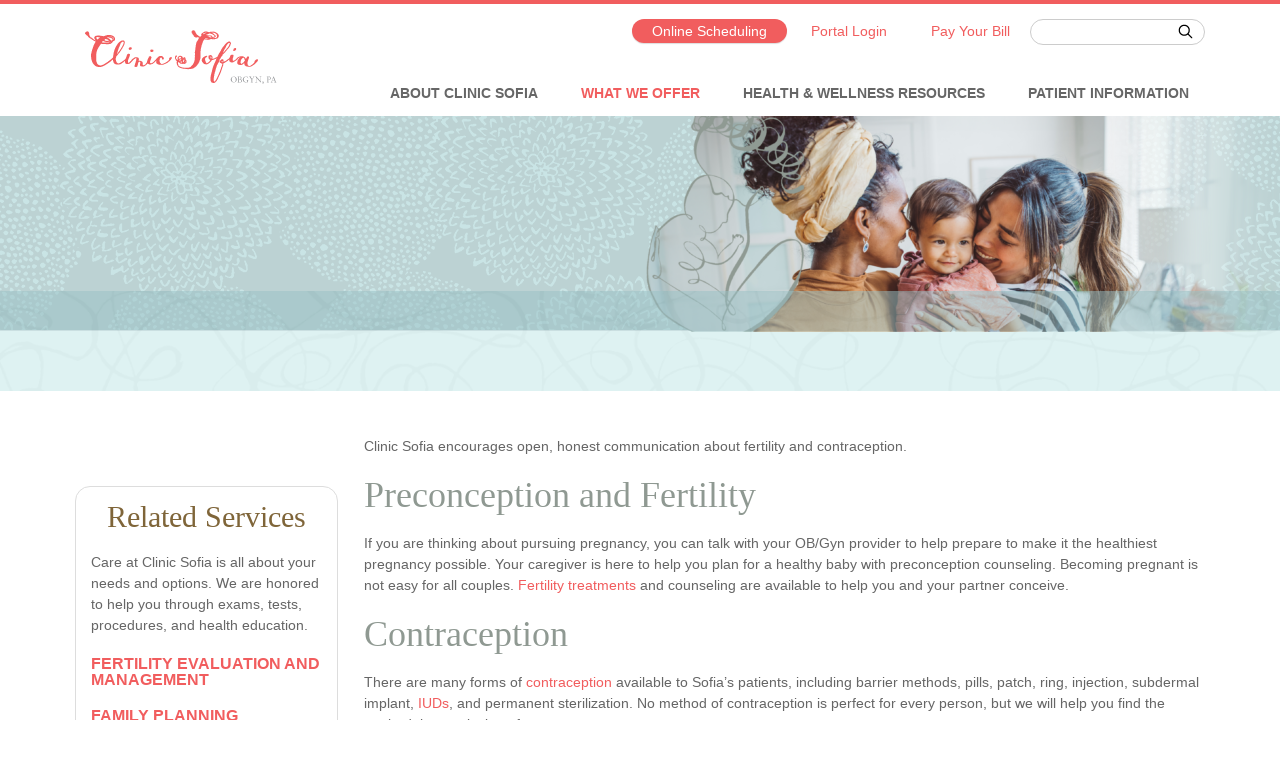

--- FILE ---
content_type: text/html; charset=UTF-8
request_url: https://www.clinicsofia.com/what-we-offer/family-planning/
body_size: 17964
content:
<!DOCTYPE html>
<html lang="en-US" prefix="og: http://ogp.me/ns#">

<head>
  <meta charset="UTF-8"><script type="text/javascript">(window.NREUM||(NREUM={})).init={ajax:{deny_list:["bam.nr-data.net"]},feature_flags:["soft_nav"]};(window.NREUM||(NREUM={})).loader_config={licenseKey:"NRJS-67601d37f926fccee4b",applicationID:"243065229",browserID:"243066614"};;/*! For license information please see nr-loader-rum-1.308.0.min.js.LICENSE.txt */
(()=>{var e,t,r={163:(e,t,r)=>{"use strict";r.d(t,{j:()=>E});var n=r(384),i=r(1741);var a=r(2555);r(860).K7.genericEvents;const s="experimental.resources",o="register",c=e=>{if(!e||"string"!=typeof e)return!1;try{document.createDocumentFragment().querySelector(e)}catch{return!1}return!0};var d=r(2614),u=r(944),l=r(8122);const f="[data-nr-mask]",g=e=>(0,l.a)(e,(()=>{const e={feature_flags:[],experimental:{allow_registered_children:!1,resources:!1},mask_selector:"*",block_selector:"[data-nr-block]",mask_input_options:{color:!1,date:!1,"datetime-local":!1,email:!1,month:!1,number:!1,range:!1,search:!1,tel:!1,text:!1,time:!1,url:!1,week:!1,textarea:!1,select:!1,password:!0}};return{ajax:{deny_list:void 0,block_internal:!0,enabled:!0,autoStart:!0},api:{get allow_registered_children(){return e.feature_flags.includes(o)||e.experimental.allow_registered_children},set allow_registered_children(t){e.experimental.allow_registered_children=t},duplicate_registered_data:!1},browser_consent_mode:{enabled:!1},distributed_tracing:{enabled:void 0,exclude_newrelic_header:void 0,cors_use_newrelic_header:void 0,cors_use_tracecontext_headers:void 0,allowed_origins:void 0},get feature_flags(){return e.feature_flags},set feature_flags(t){e.feature_flags=t},generic_events:{enabled:!0,autoStart:!0},harvest:{interval:30},jserrors:{enabled:!0,autoStart:!0},logging:{enabled:!0,autoStart:!0},metrics:{enabled:!0,autoStart:!0},obfuscate:void 0,page_action:{enabled:!0},page_view_event:{enabled:!0,autoStart:!0},page_view_timing:{enabled:!0,autoStart:!0},performance:{capture_marks:!1,capture_measures:!1,capture_detail:!0,resources:{get enabled(){return e.feature_flags.includes(s)||e.experimental.resources},set enabled(t){e.experimental.resources=t},asset_types:[],first_party_domains:[],ignore_newrelic:!0}},privacy:{cookies_enabled:!0},proxy:{assets:void 0,beacon:void 0},session:{expiresMs:d.wk,inactiveMs:d.BB},session_replay:{autoStart:!0,enabled:!1,preload:!1,sampling_rate:10,error_sampling_rate:100,collect_fonts:!1,inline_images:!1,fix_stylesheets:!0,mask_all_inputs:!0,get mask_text_selector(){return e.mask_selector},set mask_text_selector(t){c(t)?e.mask_selector="".concat(t,",").concat(f):""===t||null===t?e.mask_selector=f:(0,u.R)(5,t)},get block_class(){return"nr-block"},get ignore_class(){return"nr-ignore"},get mask_text_class(){return"nr-mask"},get block_selector(){return e.block_selector},set block_selector(t){c(t)?e.block_selector+=",".concat(t):""!==t&&(0,u.R)(6,t)},get mask_input_options(){return e.mask_input_options},set mask_input_options(t){t&&"object"==typeof t?e.mask_input_options={...t,password:!0}:(0,u.R)(7,t)}},session_trace:{enabled:!0,autoStart:!0},soft_navigations:{enabled:!0,autoStart:!0},spa:{enabled:!0,autoStart:!0},ssl:void 0,user_actions:{enabled:!0,elementAttributes:["id","className","tagName","type"]}}})());var p=r(6154),m=r(9324);let h=0;const v={buildEnv:m.F3,distMethod:m.Xs,version:m.xv,originTime:p.WN},b={consented:!1},y={appMetadata:{},get consented(){return this.session?.state?.consent||b.consented},set consented(e){b.consented=e},customTransaction:void 0,denyList:void 0,disabled:!1,harvester:void 0,isolatedBacklog:!1,isRecording:!1,loaderType:void 0,maxBytes:3e4,obfuscator:void 0,onerror:void 0,ptid:void 0,releaseIds:{},session:void 0,timeKeeper:void 0,registeredEntities:[],jsAttributesMetadata:{bytes:0},get harvestCount(){return++h}},_=e=>{const t=(0,l.a)(e,y),r=Object.keys(v).reduce((e,t)=>(e[t]={value:v[t],writable:!1,configurable:!0,enumerable:!0},e),{});return Object.defineProperties(t,r)};var w=r(5701);const x=e=>{const t=e.startsWith("http");e+="/",r.p=t?e:"https://"+e};var R=r(7836),k=r(3241);const A={accountID:void 0,trustKey:void 0,agentID:void 0,licenseKey:void 0,applicationID:void 0,xpid:void 0},S=e=>(0,l.a)(e,A),T=new Set;function E(e,t={},r,s){let{init:o,info:c,loader_config:d,runtime:u={},exposed:l=!0}=t;if(!c){const e=(0,n.pV)();o=e.init,c=e.info,d=e.loader_config}e.init=g(o||{}),e.loader_config=S(d||{}),c.jsAttributes??={},p.bv&&(c.jsAttributes.isWorker=!0),e.info=(0,a.D)(c);const f=e.init,m=[c.beacon,c.errorBeacon];T.has(e.agentIdentifier)||(f.proxy.assets&&(x(f.proxy.assets),m.push(f.proxy.assets)),f.proxy.beacon&&m.push(f.proxy.beacon),e.beacons=[...m],function(e){const t=(0,n.pV)();Object.getOwnPropertyNames(i.W.prototype).forEach(r=>{const n=i.W.prototype[r];if("function"!=typeof n||"constructor"===n)return;let a=t[r];e[r]&&!1!==e.exposed&&"micro-agent"!==e.runtime?.loaderType&&(t[r]=(...t)=>{const n=e[r](...t);return a?a(...t):n})})}(e),(0,n.US)("activatedFeatures",w.B)),u.denyList=[...f.ajax.deny_list||[],...f.ajax.block_internal?m:[]],u.ptid=e.agentIdentifier,u.loaderType=r,e.runtime=_(u),T.has(e.agentIdentifier)||(e.ee=R.ee.get(e.agentIdentifier),e.exposed=l,(0,k.W)({agentIdentifier:e.agentIdentifier,drained:!!w.B?.[e.agentIdentifier],type:"lifecycle",name:"initialize",feature:void 0,data:e.config})),T.add(e.agentIdentifier)}},384:(e,t,r)=>{"use strict";r.d(t,{NT:()=>s,US:()=>u,Zm:()=>o,bQ:()=>d,dV:()=>c,pV:()=>l});var n=r(6154),i=r(1863),a=r(1910);const s={beacon:"bam.nr-data.net",errorBeacon:"bam.nr-data.net"};function o(){return n.gm.NREUM||(n.gm.NREUM={}),void 0===n.gm.newrelic&&(n.gm.newrelic=n.gm.NREUM),n.gm.NREUM}function c(){let e=o();return e.o||(e.o={ST:n.gm.setTimeout,SI:n.gm.setImmediate||n.gm.setInterval,CT:n.gm.clearTimeout,XHR:n.gm.XMLHttpRequest,REQ:n.gm.Request,EV:n.gm.Event,PR:n.gm.Promise,MO:n.gm.MutationObserver,FETCH:n.gm.fetch,WS:n.gm.WebSocket},(0,a.i)(...Object.values(e.o))),e}function d(e,t){let r=o();r.initializedAgents??={},t.initializedAt={ms:(0,i.t)(),date:new Date},r.initializedAgents[e]=t}function u(e,t){o()[e]=t}function l(){return function(){let e=o();const t=e.info||{};e.info={beacon:s.beacon,errorBeacon:s.errorBeacon,...t}}(),function(){let e=o();const t=e.init||{};e.init={...t}}(),c(),function(){let e=o();const t=e.loader_config||{};e.loader_config={...t}}(),o()}},782:(e,t,r)=>{"use strict";r.d(t,{T:()=>n});const n=r(860).K7.pageViewTiming},860:(e,t,r)=>{"use strict";r.d(t,{$J:()=>u,K7:()=>c,P3:()=>d,XX:()=>i,Yy:()=>o,df:()=>a,qY:()=>n,v4:()=>s});const n="events",i="jserrors",a="browser/blobs",s="rum",o="browser/logs",c={ajax:"ajax",genericEvents:"generic_events",jserrors:i,logging:"logging",metrics:"metrics",pageAction:"page_action",pageViewEvent:"page_view_event",pageViewTiming:"page_view_timing",sessionReplay:"session_replay",sessionTrace:"session_trace",softNav:"soft_navigations",spa:"spa"},d={[c.pageViewEvent]:1,[c.pageViewTiming]:2,[c.metrics]:3,[c.jserrors]:4,[c.spa]:5,[c.ajax]:6,[c.sessionTrace]:7,[c.softNav]:8,[c.sessionReplay]:9,[c.logging]:10,[c.genericEvents]:11},u={[c.pageViewEvent]:s,[c.pageViewTiming]:n,[c.ajax]:n,[c.spa]:n,[c.softNav]:n,[c.metrics]:i,[c.jserrors]:i,[c.sessionTrace]:a,[c.sessionReplay]:a,[c.logging]:o,[c.genericEvents]:"ins"}},944:(e,t,r)=>{"use strict";r.d(t,{R:()=>i});var n=r(3241);function i(e,t){"function"==typeof console.debug&&(console.debug("New Relic Warning: https://github.com/newrelic/newrelic-browser-agent/blob/main/docs/warning-codes.md#".concat(e),t),(0,n.W)({agentIdentifier:null,drained:null,type:"data",name:"warn",feature:"warn",data:{code:e,secondary:t}}))}},1687:(e,t,r)=>{"use strict";r.d(t,{Ak:()=>d,Ze:()=>f,x3:()=>u});var n=r(3241),i=r(7836),a=r(3606),s=r(860),o=r(2646);const c={};function d(e,t){const r={staged:!1,priority:s.P3[t]||0};l(e),c[e].get(t)||c[e].set(t,r)}function u(e,t){e&&c[e]&&(c[e].get(t)&&c[e].delete(t),p(e,t,!1),c[e].size&&g(e))}function l(e){if(!e)throw new Error("agentIdentifier required");c[e]||(c[e]=new Map)}function f(e="",t="feature",r=!1){if(l(e),!e||!c[e].get(t)||r)return p(e,t);c[e].get(t).staged=!0,g(e)}function g(e){const t=Array.from(c[e]);t.every(([e,t])=>t.staged)&&(t.sort((e,t)=>e[1].priority-t[1].priority),t.forEach(([t])=>{c[e].delete(t),p(e,t)}))}function p(e,t,r=!0){const s=e?i.ee.get(e):i.ee,c=a.i.handlers;if(!s.aborted&&s.backlog&&c){if((0,n.W)({agentIdentifier:e,type:"lifecycle",name:"drain",feature:t}),r){const e=s.backlog[t],r=c[t];if(r){for(let t=0;e&&t<e.length;++t)m(e[t],r);Object.entries(r).forEach(([e,t])=>{Object.values(t||{}).forEach(t=>{t[0]?.on&&t[0]?.context()instanceof o.y&&t[0].on(e,t[1])})})}}s.isolatedBacklog||delete c[t],s.backlog[t]=null,s.emit("drain-"+t,[])}}function m(e,t){var r=e[1];Object.values(t[r]||{}).forEach(t=>{var r=e[0];if(t[0]===r){var n=t[1],i=e[3],a=e[2];n.apply(i,a)}})}},1738:(e,t,r)=>{"use strict";r.d(t,{U:()=>g,Y:()=>f});var n=r(3241),i=r(9908),a=r(1863),s=r(944),o=r(5701),c=r(3969),d=r(8362),u=r(860),l=r(4261);function f(e,t,r,a){const f=a||r;!f||f[e]&&f[e]!==d.d.prototype[e]||(f[e]=function(){(0,i.p)(c.xV,["API/"+e+"/called"],void 0,u.K7.metrics,r.ee),(0,n.W)({agentIdentifier:r.agentIdentifier,drained:!!o.B?.[r.agentIdentifier],type:"data",name:"api",feature:l.Pl+e,data:{}});try{return t.apply(this,arguments)}catch(e){(0,s.R)(23,e)}})}function g(e,t,r,n,s){const o=e.info;null===r?delete o.jsAttributes[t]:o.jsAttributes[t]=r,(s||null===r)&&(0,i.p)(l.Pl+n,[(0,a.t)(),t,r],void 0,"session",e.ee)}},1741:(e,t,r)=>{"use strict";r.d(t,{W:()=>a});var n=r(944),i=r(4261);class a{#e(e,...t){if(this[e]!==a.prototype[e])return this[e](...t);(0,n.R)(35,e)}addPageAction(e,t){return this.#e(i.hG,e,t)}register(e){return this.#e(i.eY,e)}recordCustomEvent(e,t){return this.#e(i.fF,e,t)}setPageViewName(e,t){return this.#e(i.Fw,e,t)}setCustomAttribute(e,t,r){return this.#e(i.cD,e,t,r)}noticeError(e,t){return this.#e(i.o5,e,t)}setUserId(e,t=!1){return this.#e(i.Dl,e,t)}setApplicationVersion(e){return this.#e(i.nb,e)}setErrorHandler(e){return this.#e(i.bt,e)}addRelease(e,t){return this.#e(i.k6,e,t)}log(e,t){return this.#e(i.$9,e,t)}start(){return this.#e(i.d3)}finished(e){return this.#e(i.BL,e)}recordReplay(){return this.#e(i.CH)}pauseReplay(){return this.#e(i.Tb)}addToTrace(e){return this.#e(i.U2,e)}setCurrentRouteName(e){return this.#e(i.PA,e)}interaction(e){return this.#e(i.dT,e)}wrapLogger(e,t,r){return this.#e(i.Wb,e,t,r)}measure(e,t){return this.#e(i.V1,e,t)}consent(e){return this.#e(i.Pv,e)}}},1863:(e,t,r)=>{"use strict";function n(){return Math.floor(performance.now())}r.d(t,{t:()=>n})},1910:(e,t,r)=>{"use strict";r.d(t,{i:()=>a});var n=r(944);const i=new Map;function a(...e){return e.every(e=>{if(i.has(e))return i.get(e);const t="function"==typeof e?e.toString():"",r=t.includes("[native code]"),a=t.includes("nrWrapper");return r||a||(0,n.R)(64,e?.name||t),i.set(e,r),r})}},2555:(e,t,r)=>{"use strict";r.d(t,{D:()=>o,f:()=>s});var n=r(384),i=r(8122);const a={beacon:n.NT.beacon,errorBeacon:n.NT.errorBeacon,licenseKey:void 0,applicationID:void 0,sa:void 0,queueTime:void 0,applicationTime:void 0,ttGuid:void 0,user:void 0,account:void 0,product:void 0,extra:void 0,jsAttributes:{},userAttributes:void 0,atts:void 0,transactionName:void 0,tNamePlain:void 0};function s(e){try{return!!e.licenseKey&&!!e.errorBeacon&&!!e.applicationID}catch(e){return!1}}const o=e=>(0,i.a)(e,a)},2614:(e,t,r)=>{"use strict";r.d(t,{BB:()=>s,H3:()=>n,g:()=>d,iL:()=>c,tS:()=>o,uh:()=>i,wk:()=>a});const n="NRBA",i="SESSION",a=144e5,s=18e5,o={STARTED:"session-started",PAUSE:"session-pause",RESET:"session-reset",RESUME:"session-resume",UPDATE:"session-update"},c={SAME_TAB:"same-tab",CROSS_TAB:"cross-tab"},d={OFF:0,FULL:1,ERROR:2}},2646:(e,t,r)=>{"use strict";r.d(t,{y:()=>n});class n{constructor(e){this.contextId=e}}},2843:(e,t,r)=>{"use strict";r.d(t,{G:()=>a,u:()=>i});var n=r(3878);function i(e,t=!1,r,i){(0,n.DD)("visibilitychange",function(){if(t)return void("hidden"===document.visibilityState&&e());e(document.visibilityState)},r,i)}function a(e,t,r){(0,n.sp)("pagehide",e,t,r)}},3241:(e,t,r)=>{"use strict";r.d(t,{W:()=>a});var n=r(6154);const i="newrelic";function a(e={}){try{n.gm.dispatchEvent(new CustomEvent(i,{detail:e}))}catch(e){}}},3606:(e,t,r)=>{"use strict";r.d(t,{i:()=>a});var n=r(9908);a.on=s;var i=a.handlers={};function a(e,t,r,a){s(a||n.d,i,e,t,r)}function s(e,t,r,i,a){a||(a="feature"),e||(e=n.d);var s=t[a]=t[a]||{};(s[r]=s[r]||[]).push([e,i])}},3878:(e,t,r)=>{"use strict";function n(e,t){return{capture:e,passive:!1,signal:t}}function i(e,t,r=!1,i){window.addEventListener(e,t,n(r,i))}function a(e,t,r=!1,i){document.addEventListener(e,t,n(r,i))}r.d(t,{DD:()=>a,jT:()=>n,sp:()=>i})},3969:(e,t,r)=>{"use strict";r.d(t,{TZ:()=>n,XG:()=>o,rs:()=>i,xV:()=>s,z_:()=>a});const n=r(860).K7.metrics,i="sm",a="cm",s="storeSupportabilityMetrics",o="storeEventMetrics"},4234:(e,t,r)=>{"use strict";r.d(t,{W:()=>a});var n=r(7836),i=r(1687);class a{constructor(e,t){this.agentIdentifier=e,this.ee=n.ee.get(e),this.featureName=t,this.blocked=!1}deregisterDrain(){(0,i.x3)(this.agentIdentifier,this.featureName)}}},4261:(e,t,r)=>{"use strict";r.d(t,{$9:()=>d,BL:()=>o,CH:()=>g,Dl:()=>_,Fw:()=>y,PA:()=>h,Pl:()=>n,Pv:()=>k,Tb:()=>l,U2:()=>a,V1:()=>R,Wb:()=>x,bt:()=>b,cD:()=>v,d3:()=>w,dT:()=>c,eY:()=>p,fF:()=>f,hG:()=>i,k6:()=>s,nb:()=>m,o5:()=>u});const n="api-",i="addPageAction",a="addToTrace",s="addRelease",o="finished",c="interaction",d="log",u="noticeError",l="pauseReplay",f="recordCustomEvent",g="recordReplay",p="register",m="setApplicationVersion",h="setCurrentRouteName",v="setCustomAttribute",b="setErrorHandler",y="setPageViewName",_="setUserId",w="start",x="wrapLogger",R="measure",k="consent"},5289:(e,t,r)=>{"use strict";r.d(t,{GG:()=>s,Qr:()=>c,sB:()=>o});var n=r(3878),i=r(6389);function a(){return"undefined"==typeof document||"complete"===document.readyState}function s(e,t){if(a())return e();const r=(0,i.J)(e),s=setInterval(()=>{a()&&(clearInterval(s),r())},500);(0,n.sp)("load",r,t)}function o(e){if(a())return e();(0,n.DD)("DOMContentLoaded",e)}function c(e){if(a())return e();(0,n.sp)("popstate",e)}},5607:(e,t,r)=>{"use strict";r.d(t,{W:()=>n});const n=(0,r(9566).bz)()},5701:(e,t,r)=>{"use strict";r.d(t,{B:()=>a,t:()=>s});var n=r(3241);const i=new Set,a={};function s(e,t){const r=t.agentIdentifier;a[r]??={},e&&"object"==typeof e&&(i.has(r)||(t.ee.emit("rumresp",[e]),a[r]=e,i.add(r),(0,n.W)({agentIdentifier:r,loaded:!0,drained:!0,type:"lifecycle",name:"load",feature:void 0,data:e})))}},6154:(e,t,r)=>{"use strict";r.d(t,{OF:()=>c,RI:()=>i,WN:()=>u,bv:()=>a,eN:()=>l,gm:()=>s,mw:()=>o,sb:()=>d});var n=r(1863);const i="undefined"!=typeof window&&!!window.document,a="undefined"!=typeof WorkerGlobalScope&&("undefined"!=typeof self&&self instanceof WorkerGlobalScope&&self.navigator instanceof WorkerNavigator||"undefined"!=typeof globalThis&&globalThis instanceof WorkerGlobalScope&&globalThis.navigator instanceof WorkerNavigator),s=i?window:"undefined"!=typeof WorkerGlobalScope&&("undefined"!=typeof self&&self instanceof WorkerGlobalScope&&self||"undefined"!=typeof globalThis&&globalThis instanceof WorkerGlobalScope&&globalThis),o=Boolean("hidden"===s?.document?.visibilityState),c=/iPad|iPhone|iPod/.test(s.navigator?.userAgent),d=c&&"undefined"==typeof SharedWorker,u=((()=>{const e=s.navigator?.userAgent?.match(/Firefox[/\s](\d+\.\d+)/);Array.isArray(e)&&e.length>=2&&e[1]})(),Date.now()-(0,n.t)()),l=()=>"undefined"!=typeof PerformanceNavigationTiming&&s?.performance?.getEntriesByType("navigation")?.[0]?.responseStart},6389:(e,t,r)=>{"use strict";function n(e,t=500,r={}){const n=r?.leading||!1;let i;return(...r)=>{n&&void 0===i&&(e.apply(this,r),i=setTimeout(()=>{i=clearTimeout(i)},t)),n||(clearTimeout(i),i=setTimeout(()=>{e.apply(this,r)},t))}}function i(e){let t=!1;return(...r)=>{t||(t=!0,e.apply(this,r))}}r.d(t,{J:()=>i,s:()=>n})},6630:(e,t,r)=>{"use strict";r.d(t,{T:()=>n});const n=r(860).K7.pageViewEvent},7699:(e,t,r)=>{"use strict";r.d(t,{It:()=>a,KC:()=>o,No:()=>i,qh:()=>s});var n=r(860);const i=16e3,a=1e6,s="SESSION_ERROR",o={[n.K7.logging]:!0,[n.K7.genericEvents]:!1,[n.K7.jserrors]:!1,[n.K7.ajax]:!1}},7836:(e,t,r)=>{"use strict";r.d(t,{P:()=>o,ee:()=>c});var n=r(384),i=r(8990),a=r(2646),s=r(5607);const o="nr@context:".concat(s.W),c=function e(t,r){var n={},s={},u={},l=!1;try{l=16===r.length&&d.initializedAgents?.[r]?.runtime.isolatedBacklog}catch(e){}var f={on:p,addEventListener:p,removeEventListener:function(e,t){var r=n[e];if(!r)return;for(var i=0;i<r.length;i++)r[i]===t&&r.splice(i,1)},emit:function(e,r,n,i,a){!1!==a&&(a=!0);if(c.aborted&&!i)return;t&&a&&t.emit(e,r,n);var o=g(n);m(e).forEach(e=>{e.apply(o,r)});var d=v()[s[e]];d&&d.push([f,e,r,o]);return o},get:h,listeners:m,context:g,buffer:function(e,t){const r=v();if(t=t||"feature",f.aborted)return;Object.entries(e||{}).forEach(([e,n])=>{s[n]=t,t in r||(r[t]=[])})},abort:function(){f._aborted=!0,Object.keys(f.backlog).forEach(e=>{delete f.backlog[e]})},isBuffering:function(e){return!!v()[s[e]]},debugId:r,backlog:l?{}:t&&"object"==typeof t.backlog?t.backlog:{},isolatedBacklog:l};return Object.defineProperty(f,"aborted",{get:()=>{let e=f._aborted||!1;return e||(t&&(e=t.aborted),e)}}),f;function g(e){return e&&e instanceof a.y?e:e?(0,i.I)(e,o,()=>new a.y(o)):new a.y(o)}function p(e,t){n[e]=m(e).concat(t)}function m(e){return n[e]||[]}function h(t){return u[t]=u[t]||e(f,t)}function v(){return f.backlog}}(void 0,"globalEE"),d=(0,n.Zm)();d.ee||(d.ee=c)},8122:(e,t,r)=>{"use strict";r.d(t,{a:()=>i});var n=r(944);function i(e,t){try{if(!e||"object"!=typeof e)return(0,n.R)(3);if(!t||"object"!=typeof t)return(0,n.R)(4);const r=Object.create(Object.getPrototypeOf(t),Object.getOwnPropertyDescriptors(t)),a=0===Object.keys(r).length?e:r;for(let s in a)if(void 0!==e[s])try{if(null===e[s]){r[s]=null;continue}Array.isArray(e[s])&&Array.isArray(t[s])?r[s]=Array.from(new Set([...e[s],...t[s]])):"object"==typeof e[s]&&"object"==typeof t[s]?r[s]=i(e[s],t[s]):r[s]=e[s]}catch(e){r[s]||(0,n.R)(1,e)}return r}catch(e){(0,n.R)(2,e)}}},8362:(e,t,r)=>{"use strict";r.d(t,{d:()=>a});var n=r(9566),i=r(1741);class a extends i.W{agentIdentifier=(0,n.LA)(16)}},8374:(e,t,r)=>{r.nc=(()=>{try{return document?.currentScript?.nonce}catch(e){}return""})()},8990:(e,t,r)=>{"use strict";r.d(t,{I:()=>i});var n=Object.prototype.hasOwnProperty;function i(e,t,r){if(n.call(e,t))return e[t];var i=r();if(Object.defineProperty&&Object.keys)try{return Object.defineProperty(e,t,{value:i,writable:!0,enumerable:!1}),i}catch(e){}return e[t]=i,i}},9324:(e,t,r)=>{"use strict";r.d(t,{F3:()=>i,Xs:()=>a,xv:()=>n});const n="1.308.0",i="PROD",a="CDN"},9566:(e,t,r)=>{"use strict";r.d(t,{LA:()=>o,bz:()=>s});var n=r(6154);const i="xxxxxxxx-xxxx-4xxx-yxxx-xxxxxxxxxxxx";function a(e,t){return e?15&e[t]:16*Math.random()|0}function s(){const e=n.gm?.crypto||n.gm?.msCrypto;let t,r=0;return e&&e.getRandomValues&&(t=e.getRandomValues(new Uint8Array(30))),i.split("").map(e=>"x"===e?a(t,r++).toString(16):"y"===e?(3&a()|8).toString(16):e).join("")}function o(e){const t=n.gm?.crypto||n.gm?.msCrypto;let r,i=0;t&&t.getRandomValues&&(r=t.getRandomValues(new Uint8Array(e)));const s=[];for(var o=0;o<e;o++)s.push(a(r,i++).toString(16));return s.join("")}},9908:(e,t,r)=>{"use strict";r.d(t,{d:()=>n,p:()=>i});var n=r(7836).ee.get("handle");function i(e,t,r,i,a){a?(a.buffer([e],i),a.emit(e,t,r)):(n.buffer([e],i),n.emit(e,t,r))}}},n={};function i(e){var t=n[e];if(void 0!==t)return t.exports;var a=n[e]={exports:{}};return r[e](a,a.exports,i),a.exports}i.m=r,i.d=(e,t)=>{for(var r in t)i.o(t,r)&&!i.o(e,r)&&Object.defineProperty(e,r,{enumerable:!0,get:t[r]})},i.f={},i.e=e=>Promise.all(Object.keys(i.f).reduce((t,r)=>(i.f[r](e,t),t),[])),i.u=e=>"nr-rum-1.308.0.min.js",i.o=(e,t)=>Object.prototype.hasOwnProperty.call(e,t),e={},t="NRBA-1.308.0.PROD:",i.l=(r,n,a,s)=>{if(e[r])e[r].push(n);else{var o,c;if(void 0!==a)for(var d=document.getElementsByTagName("script"),u=0;u<d.length;u++){var l=d[u];if(l.getAttribute("src")==r||l.getAttribute("data-webpack")==t+a){o=l;break}}if(!o){c=!0;var f={296:"sha512-+MIMDsOcckGXa1EdWHqFNv7P+JUkd5kQwCBr3KE6uCvnsBNUrdSt4a/3/L4j4TxtnaMNjHpza2/erNQbpacJQA=="};(o=document.createElement("script")).charset="utf-8",i.nc&&o.setAttribute("nonce",i.nc),o.setAttribute("data-webpack",t+a),o.src=r,0!==o.src.indexOf(window.location.origin+"/")&&(o.crossOrigin="anonymous"),f[s]&&(o.integrity=f[s])}e[r]=[n];var g=(t,n)=>{o.onerror=o.onload=null,clearTimeout(p);var i=e[r];if(delete e[r],o.parentNode&&o.parentNode.removeChild(o),i&&i.forEach(e=>e(n)),t)return t(n)},p=setTimeout(g.bind(null,void 0,{type:"timeout",target:o}),12e4);o.onerror=g.bind(null,o.onerror),o.onload=g.bind(null,o.onload),c&&document.head.appendChild(o)}},i.r=e=>{"undefined"!=typeof Symbol&&Symbol.toStringTag&&Object.defineProperty(e,Symbol.toStringTag,{value:"Module"}),Object.defineProperty(e,"__esModule",{value:!0})},i.p="https://js-agent.newrelic.com/",(()=>{var e={374:0,840:0};i.f.j=(t,r)=>{var n=i.o(e,t)?e[t]:void 0;if(0!==n)if(n)r.push(n[2]);else{var a=new Promise((r,i)=>n=e[t]=[r,i]);r.push(n[2]=a);var s=i.p+i.u(t),o=new Error;i.l(s,r=>{if(i.o(e,t)&&(0!==(n=e[t])&&(e[t]=void 0),n)){var a=r&&("load"===r.type?"missing":r.type),s=r&&r.target&&r.target.src;o.message="Loading chunk "+t+" failed: ("+a+": "+s+")",o.name="ChunkLoadError",o.type=a,o.request=s,n[1](o)}},"chunk-"+t,t)}};var t=(t,r)=>{var n,a,[s,o,c]=r,d=0;if(s.some(t=>0!==e[t])){for(n in o)i.o(o,n)&&(i.m[n]=o[n]);if(c)c(i)}for(t&&t(r);d<s.length;d++)a=s[d],i.o(e,a)&&e[a]&&e[a][0](),e[a]=0},r=self["webpackChunk:NRBA-1.308.0.PROD"]=self["webpackChunk:NRBA-1.308.0.PROD"]||[];r.forEach(t.bind(null,0)),r.push=t.bind(null,r.push.bind(r))})(),(()=>{"use strict";i(8374);var e=i(8362),t=i(860);const r=Object.values(t.K7);var n=i(163);var a=i(9908),s=i(1863),o=i(4261),c=i(1738);var d=i(1687),u=i(4234),l=i(5289),f=i(6154),g=i(944),p=i(384);const m=e=>f.RI&&!0===e?.privacy.cookies_enabled;function h(e){return!!(0,p.dV)().o.MO&&m(e)&&!0===e?.session_trace.enabled}var v=i(6389),b=i(7699);class y extends u.W{constructor(e,t){super(e.agentIdentifier,t),this.agentRef=e,this.abortHandler=void 0,this.featAggregate=void 0,this.loadedSuccessfully=void 0,this.onAggregateImported=new Promise(e=>{this.loadedSuccessfully=e}),this.deferred=Promise.resolve(),!1===e.init[this.featureName].autoStart?this.deferred=new Promise((t,r)=>{this.ee.on("manual-start-all",(0,v.J)(()=>{(0,d.Ak)(e.agentIdentifier,this.featureName),t()}))}):(0,d.Ak)(e.agentIdentifier,t)}importAggregator(e,t,r={}){if(this.featAggregate)return;const n=async()=>{let n;await this.deferred;try{if(m(e.init)){const{setupAgentSession:t}=await i.e(296).then(i.bind(i,3305));n=t(e)}}catch(e){(0,g.R)(20,e),this.ee.emit("internal-error",[e]),(0,a.p)(b.qh,[e],void 0,this.featureName,this.ee)}try{if(!this.#t(this.featureName,n,e.init))return(0,d.Ze)(this.agentIdentifier,this.featureName),void this.loadedSuccessfully(!1);const{Aggregate:i}=await t();this.featAggregate=new i(e,r),e.runtime.harvester.initializedAggregates.push(this.featAggregate),this.loadedSuccessfully(!0)}catch(e){(0,g.R)(34,e),this.abortHandler?.(),(0,d.Ze)(this.agentIdentifier,this.featureName,!0),this.loadedSuccessfully(!1),this.ee&&this.ee.abort()}};f.RI?(0,l.GG)(()=>n(),!0):n()}#t(e,r,n){if(this.blocked)return!1;switch(e){case t.K7.sessionReplay:return h(n)&&!!r;case t.K7.sessionTrace:return!!r;default:return!0}}}var _=i(6630),w=i(2614),x=i(3241);class R extends y{static featureName=_.T;constructor(e){var t;super(e,_.T),this.setupInspectionEvents(e.agentIdentifier),t=e,(0,c.Y)(o.Fw,function(e,r){"string"==typeof e&&("/"!==e.charAt(0)&&(e="/"+e),t.runtime.customTransaction=(r||"http://custom.transaction")+e,(0,a.p)(o.Pl+o.Fw,[(0,s.t)()],void 0,void 0,t.ee))},t),this.importAggregator(e,()=>i.e(296).then(i.bind(i,3943)))}setupInspectionEvents(e){const t=(t,r)=>{t&&(0,x.W)({agentIdentifier:e,timeStamp:t.timeStamp,loaded:"complete"===t.target.readyState,type:"window",name:r,data:t.target.location+""})};(0,l.sB)(e=>{t(e,"DOMContentLoaded")}),(0,l.GG)(e=>{t(e,"load")}),(0,l.Qr)(e=>{t(e,"navigate")}),this.ee.on(w.tS.UPDATE,(t,r)=>{(0,x.W)({agentIdentifier:e,type:"lifecycle",name:"session",data:r})})}}class k extends e.d{constructor(e){var t;(super(),f.gm)?(this.features={},(0,p.bQ)(this.agentIdentifier,this),this.desiredFeatures=new Set(e.features||[]),this.desiredFeatures.add(R),(0,n.j)(this,e,e.loaderType||"agent"),t=this,(0,c.Y)(o.cD,function(e,r,n=!1){if("string"==typeof e){if(["string","number","boolean"].includes(typeof r)||null===r)return(0,c.U)(t,e,r,o.cD,n);(0,g.R)(40,typeof r)}else(0,g.R)(39,typeof e)},t),function(e){(0,c.Y)(o.Dl,function(t,r=!1){if("string"!=typeof t&&null!==t)return void(0,g.R)(41,typeof t);const n=e.info.jsAttributes["enduser.id"];r&&null!=n&&n!==t?(0,a.p)(o.Pl+"setUserIdAndResetSession",[t],void 0,"session",e.ee):(0,c.U)(e,"enduser.id",t,o.Dl,!0)},e)}(this),function(e){(0,c.Y)(o.nb,function(t){if("string"==typeof t||null===t)return(0,c.U)(e,"application.version",t,o.nb,!1);(0,g.R)(42,typeof t)},e)}(this),function(e){(0,c.Y)(o.d3,function(){e.ee.emit("manual-start-all")},e)}(this),function(e){(0,c.Y)(o.Pv,function(t=!0){if("boolean"==typeof t){if((0,a.p)(o.Pl+o.Pv,[t],void 0,"session",e.ee),e.runtime.consented=t,t){const t=e.features.page_view_event;t.onAggregateImported.then(e=>{const r=t.featAggregate;e&&!r.sentRum&&r.sendRum()})}}else(0,g.R)(65,typeof t)},e)}(this),this.run()):(0,g.R)(21)}get config(){return{info:this.info,init:this.init,loader_config:this.loader_config,runtime:this.runtime}}get api(){return this}run(){try{const e=function(e){const t={};return r.forEach(r=>{t[r]=!!e[r]?.enabled}),t}(this.init),n=[...this.desiredFeatures];n.sort((e,r)=>t.P3[e.featureName]-t.P3[r.featureName]),n.forEach(r=>{if(!e[r.featureName]&&r.featureName!==t.K7.pageViewEvent)return;if(r.featureName===t.K7.spa)return void(0,g.R)(67);const n=function(e){switch(e){case t.K7.ajax:return[t.K7.jserrors];case t.K7.sessionTrace:return[t.K7.ajax,t.K7.pageViewEvent];case t.K7.sessionReplay:return[t.K7.sessionTrace];case t.K7.pageViewTiming:return[t.K7.pageViewEvent];default:return[]}}(r.featureName).filter(e=>!(e in this.features));n.length>0&&(0,g.R)(36,{targetFeature:r.featureName,missingDependencies:n}),this.features[r.featureName]=new r(this)})}catch(e){(0,g.R)(22,e);for(const e in this.features)this.features[e].abortHandler?.();const t=(0,p.Zm)();delete t.initializedAgents[this.agentIdentifier]?.features,delete this.sharedAggregator;return t.ee.get(this.agentIdentifier).abort(),!1}}}var A=i(2843),S=i(782);class T extends y{static featureName=S.T;constructor(e){super(e,S.T),f.RI&&((0,A.u)(()=>(0,a.p)("docHidden",[(0,s.t)()],void 0,S.T,this.ee),!0),(0,A.G)(()=>(0,a.p)("winPagehide",[(0,s.t)()],void 0,S.T,this.ee)),this.importAggregator(e,()=>i.e(296).then(i.bind(i,2117))))}}var E=i(3969);class I extends y{static featureName=E.TZ;constructor(e){super(e,E.TZ),f.RI&&document.addEventListener("securitypolicyviolation",e=>{(0,a.p)(E.xV,["Generic/CSPViolation/Detected"],void 0,this.featureName,this.ee)}),this.importAggregator(e,()=>i.e(296).then(i.bind(i,9623)))}}new k({features:[R,T,I],loaderType:"lite"})})()})();</script>
  <meta name="viewport" content="width=device-width">
  <title>Clinic Sofia OBGYN - Person-centered Care | Voted Best OBGYN | Top Doctors | Edina and Maple Grove</title>
  <link rel="profile" href="http://gmpg.org/xfn/11">
  <link rel="pingback" href="https://www.clinicsofia.com/xmlrpc.php">
  
<!-- This site is optimized with the Yoast SEO plugin v4.2.1 - https://yoast.com/wordpress/plugins/seo/ -->
<meta name="description" content="Clinic Sofia encourages open, honest communication about fertility and contraception. Preconception and Fertility If you are thinking about pursuing pregna"/>
<meta name="robots" content="noodp"/>
<link rel="canonical" href="https://www.clinicsofia.com/what-we-offer/family-planning/" />
<meta property="og:locale" content="en_US" />
<meta property="og:type" content="article" />
<meta property="og:title" content="Clinic Sofia OBGYN - Person-centered Care | Voted Best OBGYN | Top Doctors | Edina and Maple Grove" />
<meta property="og:description" content="Clinic Sofia encourages open, honest communication about fertility and contraception. Preconception and Fertility If you are thinking about pursuing pregna" />
<meta property="og:url" content="https://www.clinicsofia.com/what-we-offer/family-planning/" />
<meta property="og:site_name" content="Clinic Sofia OBGYN - Comprehensive Reproductive Healthcare" />
<meta property="article:publisher" content="https://www.facebook.com/clinicsofia" />
<meta name="twitter:card" content="summary" />
<meta name="twitter:description" content="Clinic Sofia encourages open, honest communication about fertility and contraception. Preconception and Fertility If you are thinking about pursuing pregna" />
<meta name="twitter:title" content="Clinic Sofia OBGYN - Person-centered Care | Voted Best OBGYN | Top Doctors | Edina and Maple Grove" />
<!-- / Yoast SEO plugin. -->

<link rel='dns-prefetch' href='//www.clinicsofia.com' />
<link rel='dns-prefetch' href='//s.w.org' />
		<script type="text/javascript">
			window._wpemojiSettings = {"baseUrl":"https:\/\/s.w.org\/images\/core\/emoji\/11\/72x72\/","ext":".png","svgUrl":"https:\/\/s.w.org\/images\/core\/emoji\/11\/svg\/","svgExt":".svg","source":{"concatemoji":"https:\/\/www.clinicsofia.com\/wp-includes\/js\/wp-emoji-release.min.js?ver=4.9.8"}};
			!function(a,b,c){function d(a,b){var c=String.fromCharCode;l.clearRect(0,0,k.width,k.height),l.fillText(c.apply(this,a),0,0);var d=k.toDataURL();l.clearRect(0,0,k.width,k.height),l.fillText(c.apply(this,b),0,0);var e=k.toDataURL();return d===e}function e(a){var b;if(!l||!l.fillText)return!1;switch(l.textBaseline="top",l.font="600 32px Arial",a){case"flag":return!(b=d([55356,56826,55356,56819],[55356,56826,8203,55356,56819]))&&(b=d([55356,57332,56128,56423,56128,56418,56128,56421,56128,56430,56128,56423,56128,56447],[55356,57332,8203,56128,56423,8203,56128,56418,8203,56128,56421,8203,56128,56430,8203,56128,56423,8203,56128,56447]),!b);case"emoji":return b=d([55358,56760,9792,65039],[55358,56760,8203,9792,65039]),!b}return!1}function f(a){var c=b.createElement("script");c.src=a,c.defer=c.type="text/javascript",b.getElementsByTagName("head")[0].appendChild(c)}var g,h,i,j,k=b.createElement("canvas"),l=k.getContext&&k.getContext("2d");for(j=Array("flag","emoji"),c.supports={everything:!0,everythingExceptFlag:!0},i=0;i<j.length;i++)c.supports[j[i]]=e(j[i]),c.supports.everything=c.supports.everything&&c.supports[j[i]],"flag"!==j[i]&&(c.supports.everythingExceptFlag=c.supports.everythingExceptFlag&&c.supports[j[i]]);c.supports.everythingExceptFlag=c.supports.everythingExceptFlag&&!c.supports.flag,c.DOMReady=!1,c.readyCallback=function(){c.DOMReady=!0},c.supports.everything||(h=function(){c.readyCallback()},b.addEventListener?(b.addEventListener("DOMContentLoaded",h,!1),a.addEventListener("load",h,!1)):(a.attachEvent("onload",h),b.attachEvent("onreadystatechange",function(){"complete"===b.readyState&&c.readyCallback()})),g=c.source||{},g.concatemoji?f(g.concatemoji):g.wpemoji&&g.twemoji&&(f(g.twemoji),f(g.wpemoji)))}(window,document,window._wpemojiSettings);
		</script>
		<style type="text/css">
img.wp-smiley,
img.emoji {
	display: inline !important;
	border: none !important;
	box-shadow: none !important;
	height: 1em !important;
	width: 1em !important;
	margin: 0 .07em !important;
	vertical-align: -0.1em !important;
	background: none !important;
	padding: 0 !important;
}
</style>
<link rel='stylesheet' id='compiled_style-css'  href='https://www.clinicsofia.com/wp-content/themes/clinicsofia/css/imports.css?ver=4.9.8' type='text/css' media='all' />
<script type='text/javascript' src='https://www.clinicsofia.com/wp-includes/js/jquery/jquery.js?ver=1.12.4'></script>
<script type='text/javascript' src='https://www.clinicsofia.com/wp-includes/js/jquery/jquery-migrate.min.js?ver=1.4.1'></script>
<script type='text/javascript' src='https://www.clinicsofia.com/wp-content/themes/clinicsofia/js/libs/jquery.flexslider-min.js?ver=4.9.8'></script>
<script type='text/javascript' src='https://www.clinicsofia.com/wp-content/themes/clinicsofia/js/main.js?ver=4.9.8'></script>
<link rel='https://api.w.org/' href='https://www.clinicsofia.com/wp-json/' />
<link rel="EditURI" type="application/rsd+xml" title="RSD" href="https://www.clinicsofia.com/xmlrpc.php?rsd" />
<link rel="wlwmanifest" type="application/wlwmanifest+xml" href="https://www.clinicsofia.com/wp-includes/wlwmanifest.xml" /> 
<meta name="generator" content="WordPress 4.9.8" />
<link rel='shortlink' href='https://www.clinicsofia.com/?p=34' />
<link rel="alternate" type="application/json+oembed" href="https://www.clinicsofia.com/wp-json/oembed/1.0/embed?url=https%3A%2F%2Fwww.clinicsofia.com%2Fwhat-we-offer%2Ffamily-planning%2F" />
<link rel="alternate" type="text/xml+oembed" href="https://www.clinicsofia.com/wp-json/oembed/1.0/embed?url=https%3A%2F%2Fwww.clinicsofia.com%2Fwhat-we-offer%2Ffamily-planning%2F&#038;format=xml" />
  <script>
    dataLayer = [];
  </script>
</head>

<body class="page-template page-template-template-what_we_offer page-template-template-what_we_offer-php page page-id-34 page-child parent-pageid-9">

  <noscript><iframe src="//www.googletagmanager.com/ns.html?id=GTM-5S8GMB"
  height="0" width="0" style="display:none;visibility:hidden"></iframe></noscript>
  <script>(function(w,d,s,l,i){w[l]=w[l]||[];w[l].push({'gtm.start':
  new Date().getTime(),event:'gtm.js'});var f=d.getElementsByTagName(s)[0],
  j=d.createElement(s),dl=l!='dataLayer'?'&l='+l:'';j.async=true;j.src=
  '//www.googletagmanager.com/gtm.js?id='+i+dl;f.parentNode.insertBefore(j,f);
  })(window,document,'script','dataLayer','GTM-5S8GMB');</script>

<div id="page">

  <div class="header">
    <div class="container header--container">
      <div class="logo">
        <a href="https://www.clinicsofia.com">
          <img src="https://www.clinicsofia.com/wp-content/themes/clinicsofia/images/optimized/logo.png" alt="">
        </a>
      </div>

      <div class="nav">
          <div class="utility-nav">
            <ul>
              <li><a href="https://www.clinicsofia.com/patient-information/appointments/" target="_blank" class="btn btn--coral btn--online-scheduling">Online Scheduling</a></li>
              <li><a href="https://login.intelichart.com/clinicsofiaOBGYN" target="_blank">Portal Login</a></li>
              <li><a href="https://pay.instamed.com/clinicsofia" target="_blank">Pay Your Bill</a></li>
            </ul>
            <div class="search-box">
              <form action="https://www.clinicsofia.com/" class="searchform" id="searchform" method="get" role="search">
    <input type="text" id="s" name="s" value="" placeholder="">
    <button type="submit">
      <img src="https://www.clinicsofia.com/wp-content/themes/clinicsofia/images/src/icons/mag-glass.svg" alt="">
    </button>
</form>            </div>
          </div>

          <nav class="main-menu main-menu--desktop" role="navigation">
            <ul class="main-menu__container"><li id="menu-item-64" class="main-parent menu-item menu-item-type-custom menu-item-object-custom menu-item-has-children menu-item-64"><a href="#">About Clinic Sofia</a>
<ul class="sub-menu">
	<li id="menu-item-68" class="menu-item menu-item-type-post_type menu-item-object-page menu-item-68"><a href="https://www.clinicsofia.com/about-clinic-sofia/our-story/">Our Story</a></li>
	<li id="menu-item-69" class="menu-item menu-item-type-post_type menu-item-object-page menu-item-69"><a href="https://www.clinicsofia.com/about-clinic-sofia/ourexperts/">Meet our Experts</a></li>
	<li id="menu-item-70" class="menu-item menu-item-type-post_type menu-item-object-page menu-item-70"><a href="https://www.clinicsofia.com/about-clinic-sofia/news-notes/">News &#038; Notes</a></li>
	<li id="menu-item-71" class="menu-item menu-item-type-post_type menu-item-object-page menu-item-71"><a href="https://www.clinicsofia.com/about-clinic-sofia/careers/">Careers</a></li>
</ul>
</li>
<li id="menu-item-65" class="main-parent menu-item menu-item-type-custom menu-item-object-custom current-menu-ancestor current-menu-parent menu-item-has-children menu-item-65"><a href="#">What We Offer</a>
<ul class="sub-menu">
	<li id="menu-item-72" class="menu-item menu-item-type-post_type menu-item-object-page menu-item-72"><a href="https://www.clinicsofia.com/what-we-offer/obstetrics/">Obstetrics</a></li>
	<li id="menu-item-73" class="menu-item menu-item-type-post_type menu-item-object-page menu-item-73"><a href="https://www.clinicsofia.com/what-we-offer/gynecology/">Gynecology</a></li>
	<li id="menu-item-74" class="menu-item menu-item-type-post_type menu-item-object-page current-menu-item page_item page-item-34 current_page_item menu-item-74"><a href="https://www.clinicsofia.com/what-we-offer/family-planning/">Family Planning</a></li>
	<li id="menu-item-75" class="menu-item menu-item-type-post_type menu-item-object-page menu-item-75"><a href="https://www.clinicsofia.com/what-we-offer/fertility-treatment/">Fertility Evaluation and Management</a></li>
	<li id="menu-item-76" class="menu-item menu-item-type-post_type menu-item-object-page menu-item-76"><a href="https://www.clinicsofia.com/what-we-offer/ultrasound/">Ultrasound</a></li>
	<li id="menu-item-77" class="menu-item menu-item-type-post_type menu-item-object-page menu-item-77"><a href="https://www.clinicsofia.com/what-we-offer/procedures/">Procedures</a></li>
</ul>
</li>
<li id="menu-item-66" class="main-parent menu-item menu-item-type-custom menu-item-object-custom menu-item-has-children menu-item-66"><a href="#">Health &#038; Wellness Resources</a>
<ul class="sub-menu">
	<li id="menu-item-4167" class="menu-item menu-item-type-taxonomy menu-item-object-article menu-item-4167"><a href="https://www.clinicsofia.com/health-wellness-resources/pregnancy/">Pregnancy</a></li>
	<li id="menu-item-4166" class="menu-item menu-item-type-taxonomy menu-item-object-article menu-item-4166"><a href="https://www.clinicsofia.com/health-wellness-resources/gynecology/">Gynecology</a></li>
	<li id="menu-item-4165" class="menu-item menu-item-type-taxonomy menu-item-object-article menu-item-4165"><a href="https://www.clinicsofia.com/health-wellness-resources/general-wellness/">General Wellness</a></li>
	<li id="menu-item-4164" class="menu-item menu-item-type-taxonomy menu-item-object-article menu-item-4164"><a href="https://www.clinicsofia.com/health-wellness-resources/family-planning/">Family Planning</a></li>
	<li id="menu-item-4168" class="menu-item menu-item-type-taxonomy menu-item-object-article menu-item-4168"><a href="https://www.clinicsofia.com/health-wellness-resources/sexual-health/">Sexual Health</a></li>
	<li id="menu-item-4163" class="menu-item menu-item-type-taxonomy menu-item-object-article menu-item-4163"><a href="https://www.clinicsofia.com/health-wellness-resources/aging-menopause/">Aging &#038; Menopause</a></li>
</ul>
</li>
<li id="menu-item-67" class="main-parent menu-item menu-item-type-custom menu-item-object-custom menu-item-has-children menu-item-67"><a href="#">Patient Information</a>
<ul class="sub-menu">
	<li id="menu-item-85" class="menu-item menu-item-type-post_type menu-item-object-page menu-item-85"><a href="https://www.clinicsofia.com/patient-information/appointments/">Appointments</a></li>
	<li id="menu-item-86" class="menu-item menu-item-type-post_type menu-item-object-page menu-item-86"><a href="https://www.clinicsofia.com/patient-information/policies/">Policies</a></li>
	<li id="menu-item-87" class="menu-item menu-item-type-post_type menu-item-object-page menu-item-87"><a href="https://www.clinicsofia.com/patient-information/forms/">Forms</a></li>
</ul>
</li>
</ul>          </nav>

          <nav class="main-menu main-menu--mobile" role="navigation">
            <div class="close">
              <a href="#">
                <img src="https://www.clinicsofia.com/wp-content/themes/clinicsofia/images/optimized/nav-close.png" alt="">
              </a>
            </div>
            <ul class="main-menu__container"><li id="menu-item-89" class="main-parent menu-item menu-item-type-custom menu-item-object-custom menu-item-has-children menu-item-89"><a href="#">About</a>
<ul class="sub-menu">
	<li id="menu-item-93" class="menu-item menu-item-type-post_type menu-item-object-page menu-item-93"><a href="https://www.clinicsofia.com/about-clinic-sofia/our-story/">Our Story</a></li>
	<li id="menu-item-94" class="menu-item menu-item-type-post_type menu-item-object-page menu-item-94"><a href="https://www.clinicsofia.com/about-clinic-sofia/ourexperts/">Meet our Experts</a></li>
	<li id="menu-item-95" class="menu-item menu-item-type-post_type menu-item-object-page menu-item-95"><a href="https://www.clinicsofia.com/about-clinic-sofia/news-notes/">News &#038; Notes</a></li>
	<li id="menu-item-96" class="menu-item menu-item-type-post_type menu-item-object-page menu-item-96"><a href="https://www.clinicsofia.com/about-clinic-sofia/careers/">Careers</a></li>
</ul>
</li>
<li id="menu-item-90" class="main-parent menu-item menu-item-type-custom menu-item-object-custom current-menu-ancestor current-menu-parent menu-item-has-children menu-item-90"><a href="#">Services</a>
<ul class="sub-menu">
	<li id="menu-item-103" class="menu-item menu-item-type-post_type menu-item-object-page menu-item-103"><a href="https://www.clinicsofia.com/what-we-offer/obstetrics/">Obstetrics</a></li>
	<li id="menu-item-104" class="menu-item menu-item-type-post_type menu-item-object-page menu-item-104"><a href="https://www.clinicsofia.com/what-we-offer/gynecology/">Gynecology</a></li>
	<li id="menu-item-105" class="menu-item menu-item-type-post_type menu-item-object-page current-menu-item page_item page-item-34 current_page_item menu-item-105"><a href="https://www.clinicsofia.com/what-we-offer/family-planning/">Family Planning</a></li>
	<li id="menu-item-106" class="menu-item menu-item-type-post_type menu-item-object-page menu-item-106"><a href="https://www.clinicsofia.com/what-we-offer/fertility-treatment/">Fertility Evaluation and Management</a></li>
	<li id="menu-item-107" class="menu-item menu-item-type-post_type menu-item-object-page menu-item-107"><a href="https://www.clinicsofia.com/what-we-offer/ultrasound/">Ultrasound</a></li>
	<li id="menu-item-108" class="menu-item menu-item-type-post_type menu-item-object-page menu-item-108"><a href="https://www.clinicsofia.com/what-we-offer/procedures/">Procedures</a></li>
</ul>
</li>
<li id="menu-item-91" class="main-parent menu-item menu-item-type-custom menu-item-object-custom menu-item-has-children menu-item-91"><a href="#">Resources</a>
<ul class="sub-menu">
	<li id="menu-item-4171" class="menu-item menu-item-type-taxonomy menu-item-object-article menu-item-4171"><a href="https://www.clinicsofia.com/health-wellness-resources/pregnancy/">Pregnancy</a></li>
	<li id="menu-item-4170" class="menu-item menu-item-type-taxonomy menu-item-object-article menu-item-4170"><a href="https://www.clinicsofia.com/health-wellness-resources/gynecology/">Gynecology</a></li>
	<li id="menu-item-4169" class="menu-item menu-item-type-taxonomy menu-item-object-article menu-item-4169"><a href="https://www.clinicsofia.com/health-wellness-resources/general-wellness/">General Wellness</a></li>
	<li id="menu-item-4172" class="menu-item menu-item-type-taxonomy menu-item-object-article menu-item-4172"><a href="https://www.clinicsofia.com/health-wellness-resources/sexual-health/">Sexual Health</a></li>
	<li id="menu-item-4174" class="menu-item menu-item-type-taxonomy menu-item-object-article menu-item-4174"><a href="https://www.clinicsofia.com/health-wellness-resources/family-planning/">Family Planning</a></li>
	<li id="menu-item-4173" class="menu-item menu-item-type-taxonomy menu-item-object-article menu-item-4173"><a href="https://www.clinicsofia.com/health-wellness-resources/aging-menopause/">Aging &#038; Menopause</a></li>
</ul>
</li>
<li id="menu-item-92" class="main-parent menu-item menu-item-type-custom menu-item-object-custom menu-item-has-children menu-item-92"><a href="#">Info</a>
<ul class="sub-menu">
	<li id="menu-item-110" class="menu-item menu-item-type-post_type menu-item-object-page menu-item-110"><a href="https://www.clinicsofia.com/patient-information/appointments/">Appointments</a></li>
	<li id="menu-item-111" class="menu-item menu-item-type-post_type menu-item-object-page menu-item-111"><a href="https://www.clinicsofia.com/patient-information/policies/">Policies</a></li>
	<li id="menu-item-112" class="menu-item menu-item-type-post_type menu-item-object-page menu-item-112"><a href="https://www.clinicsofia.com/patient-information/forms/">Forms</a></li>
</ul>
</li>
</ul>          </nav>
      </div>

    </div>
  </div>

  <div id="main" class="site-main">


<div class="hero">
  <div class="hero__image-container">
    <div class="container">
      <h1></h1>
    </div>

    
    <img class="hero__image-container__image" src="https://www.clinicsofia.com/wp-content/uploads/2024/05/What-We-Offer-e1716493350590.png" alt="">
  </div>
  <div class="hero__image-decoration">
    <div class="top"></div>
    <div class="bottom"></div>
  </div>
</div>
<div class="container main-container">
  <div class="sidebar">
    <div class="sidebar--what-we-offer">

  
  


    
      <div class="related-articles sidebar__block">
      <h5>Related Services</h5>
  
 <p>Care at Clinic Sofia is all about your needs and options. We are honored to help you through exams, tests, procedures, and health education.</p>       <ul>
                      <li>
              <a href="https://www.clinicsofia.com/what-we-offer/fertility-treatment/">Fertility Evaluation and Management</a>
            </li>

                        <li>
              <a href="https://www.clinicsofia.com/health-wellness-resources/family-planning/">Family Planning</a>
            </li>

                        <li>
              <a href="https://www.clinicsofia.com/health-wellness-resources/pregnancy/">Pregnancy</a>
            </li>

                        <li>
              <a href="https://www.clinicsofia.com/health-wellness-resources/sexual-health/">Sexual Health</a>
            </li>

                    </ul>
      </div></div>  </div>
  <div class="page-content">
    <div class="the-content"><p>Clinic Sofia encourages open, honest communication about fertility and contraception.</p>
<h3>Preconception and Fertility</h3>
<p>If you are thinking about pursuing pregnancy, you can talk with your OB/Gyn provider to help prepare to make it the healthiest pregnancy possible. Your caregiver is here to help you plan for a healthy baby with preconception counseling. Becoming pregnant is not easy for all couples. <a href="http://clinicsofia.com/what-we-offer/fertility-treatment/">Fertility treatments</a> and counseling are available to help you and your partner conceive.</p>
<h3>Contraception</h3>
<p>There are many forms of <a href="http://clinicsofia.com/resources/contraception/">contraception</a> available to Sofia&#8217;s patients, including barrier methods, pills, patch, ring, injection, subdermal implant, <a href="http://clinicsofia.com/resources/what-is-an-intrauterine-device-iud/">IUDs</a>, and permanent sterilization. No method of contraception is perfect for every person, but we will help you find the method that works best for you.</p>
<h3>Sterilization Methods</h3>
<p>Once you are done childbearing, you may choose to prevent future pregnancies. When you want to know your <a href="http://clinicsofia.com/health-wellness-resources/family-planning/">permanent sterilization options</a>, please ask your caregiver about laparoscopic tubal ligation and vasectomy.</p>
</div>  </div>
</div>


    </div><!-- #main -->
  </div><!-- #page -->

  <div class="contact-us">
  <div class="container">
    <div class="centered-header">
      <img src="https://www.clinicsofia.com/wp-content/themes/clinicsofia/images/optimized/icons/flower.png" alt="">
      <h2>Contact Us</h2>
      <p>We use Fairview Southdale Hospital and Maple Grove Hospital for labor,
       delivery and surgical procedures.</p>
    </div>

    <div class="addresses">
      <div>
        <h4>Edina</h4>
        <ul>
<li>Clinic Sofia OBGYN, PA</li>
<li>6545 France Ave South, Ste 490, Edina, MN 55435</li>
<li><a href="https://goo.gl/maps/91xfk" target="_blank" rel="noopener">Get Directions</a></li>
</ul>
<ul>
<li><strong>24-Hour Phone</strong>: 952.922.7600</li>
<li><strong>Fax</strong>: 952.345.4448</li>
<li><strong>Email</strong>: <a href="mailto:sofia@clinicsofia.com">sofia@clinicsofia.com</a></li>
</ul>
      </div>
      <div>
        <h4>Maple Grove</h4>
        <ul>
<li>Clinic Sofia OBGYN, PA</li>
<li>15715 Grove Circle North, Maple Grove, MN 55369</li>
<li><a href="https://www.google.com/maps/place/15715+Grove+Cir+N,+Maple+Grove,+MN+55369/@45.1339299,-93.4817886,17z/data=!3m1!4b1!4m6!3m5!1s0x52b347aa77bbb575:0xb018354e5aeeb6da!8m2!3d45.1339299!4d-93.4792137!16s%2Fg%2F11rr8fgrxf?entry=ttu" target="_blank" rel="noopener">Get Directions</a></li>
</ul>
<ul>
<li><strong>24-Hour Phone</strong>: 952.922.7600</li>
<li><strong>Fax</strong>: 952.345.4448</li>
<li><strong>Email</strong>: <a href="mailto:sofia@clinicsofia.com">sofia@clinicsofia.com</a></li>
</ul>
      </div>
      <div>
        <h4>Clinic Hours</h4>
        <ul>
<li><strong>Mon</strong>: 8:30am &#8211; 5:00pm</li>
<li><strong>Tues-Thurs</strong>: 8:00am &#8211; 5:00pm</li>
<li><strong>Fri</strong>: 8:00am &#8211; 12:00pm</li>
<li><a href="http://952-922-7600">Call Us</a></li>
</ul>
      </div>
    </div>
  </div>
</div>
  <footer>
    <div class="container">
      <div class="footer-nav">
        <div>
          <ul>
            <li>About Clinic Sofia</li>
            <li class="page_item page-item-21"><a href="https://www.clinicsofia.com/about-clinic-sofia/our-story/">Our Story</a></li>
<li class="page_item page-item-23"><a href="https://www.clinicsofia.com/about-clinic-sofia/ourexperts/">Meet our Experts</a></li>
<li class="page_item page-item-25"><a href="https://www.clinicsofia.com/about-clinic-sofia/news-notes/">News &#038; Notes</a></li>
<li class="page_item page-item-27"><a href="https://www.clinicsofia.com/about-clinic-sofia/careers/">Careers</a></li>
          </ul>
        </div>
        <div>
          <ul>
            <li>What We Offer</li>
            <li class="page_item page-item-7303"><a href="https://www.clinicsofia.com/what-we-offer/perimenopause-menopause/">Perimenopause &#038; Menopause</a></li>
<li class="page_item page-item-30 page_item_has_children"><a href="https://www.clinicsofia.com/what-we-offer/obstetrics/">Obstetrics</a></li>
<li class="page_item page-item-32 page_item_has_children"><a href="https://www.clinicsofia.com/what-we-offer/gynecology/">Gynecology</a></li>
<li class="page_item page-item-34 current_page_item"><a href="https://www.clinicsofia.com/what-we-offer/family-planning/">Family Planning</a></li>
<li class="page_item page-item-36"><a href="https://www.clinicsofia.com/what-we-offer/fertility-treatment/">Fertility Evaluation and Management</a></li>
<li class="page_item page-item-38"><a href="https://www.clinicsofia.com/what-we-offer/ultrasound/">Ultrasound</a></li>
<li class="page_item page-item-40"><a href="https://www.clinicsofia.com/what-we-offer/procedures/">Procedures</a></li>
          </ul>
        </div>
        <div>
          <ul>
            <li>Health &amp; Wellness Resources</li>
              <li><a href='https://www.clinicsofia.com/health-wellness-resources/aging-menopause/'>Aging &amp; Menopause</a></li><li><a href='https://www.clinicsofia.com/health-wellness-resources/exercise/'>Exercise</a></li><li><a href='https://www.clinicsofia.com/health-wellness-resources/family-planning/'>Family Planning</a></li><li><a href='https://www.clinicsofia.com/health-wellness-resources/general-wellness/'>General Wellness</a></li><li><a href='https://www.clinicsofia.com/health-wellness-resources/gynecology/'>Gynecology</a></li><li><a href='https://www.clinicsofia.com/health-wellness-resources/menopause/'>Menopause</a></li><li><a href='https://www.clinicsofia.com/health-wellness-resources/motherhood/'>Motherhood</a></li><li><a href='https://www.clinicsofia.com/health-wellness-resources/patient-portal/'>Patient Portal</a></li><li><a href='https://www.clinicsofia.com/health-wellness-resources/pregnancy/'>Pregnancy</a></li><li><a href='https://www.clinicsofia.com/health-wellness-resources/sexual-health/'>Sexual Health</a></li><li><a href='https://www.clinicsofia.com/health-wellness-resources/staff/'>staff</a></li>          </ul>
        </div>
        <div>
          <ul>
            <li>Patient Information</li>
            <li class="page_item page-item-56"><a href="https://www.clinicsofia.com/patient-information/appointments/">Appointments</a></li>
<li class="page_item page-item-58"><a href="https://www.clinicsofia.com/patient-information/policies/">Policies</a></li>
<li class="page_item page-item-60"><a href="https://www.clinicsofia.com/patient-information/forms/">Forms</a></li>
          </ul>
        </div>
      </div>

      <div class="hr"></div>

      <div class="legal">
        <p>Clinic Sofia OBGYN, PA &copy; 2026 All rights reserved.</p>
        <ul>
                    <li><a href="https://www.clinicsofia.com/sitemap">Sitemap</a></li>
          <li><a href="https://www.clinicsofia.com/privacy-policy">Privacy Policy</a></li>
          <li><a href="https://www.clinicsofia.com/terms-conditions">Terms &amp; Conditions</a></li>
        </ul>
      </div>
      <div class="social">
        <ul>
          <li><a href="https://www.instagram.com/clinicsofiaobgyn/" target="_blank"><img src="https://www.clinicsofia.com/wp-content/themes/clinicsofia/images/optimized/icons/Instagram_icon.png" alt=""></a></li>
          <li><a href="https://www.facebook.com/clinicsofia" target="_blank"><img src="https://www.clinicsofia.com/wp-content/themes/clinicsofia/images/optimized/icons/FB.png" alt=""></a></li>
        </ul>
      </div>
    </div>
  </footer>
  <script type='text/javascript' src='https://www.clinicsofia.com/wp-includes/js/wp-embed.min.js?ver=4.9.8'></script>
<script type="text/javascript">window.NREUM||(NREUM={});NREUM.info={"beacon":"bam.nr-data.net","licenseKey":"NRJS-67601d37f926fccee4b","applicationID":"243065229","transactionName":"NVVSMEYFXBcCBUAMCgwfcQdADV0KTBJRCBUOUUQBGRNaBRc5QwA6DVZWAUY=","queueTime":0,"applicationTime":155,"atts":"GRJRRg4fTxk=","errorBeacon":"bam.nr-data.net","agent":""}</script></body>
</html>

--- FILE ---
content_type: text/javascript
request_url: https://www.clinicsofia.com/wp-content/themes/clinicsofia/js/main.js?ver=4.9.8
body_size: 256
content:
var $ = jQuery;

$(function(){
  /**
    Toggle nav display
   */

  $('.nav').on('click', '.main-menu__container > li > a', function(e){
    e.preventDefault();
    toggleChildren(e.target);
    if($(e.target).parents('.main-menu--mobile').is(':visible')){
      toggleCloseButton();
    }
  });

  /**
   Close nav on mobile devices
   */

  $('.main-menu--mobile .close').on('click', function(){
    $(this).css('display', 'none');
    $('li.main-parent.active').removeClass('active');
    $('.sub-menu.visible').removeClass('visible');
    $('body').css('overflow', 'visible');
  });

  /**
  Toggle more 'health and wellness resources on home page'
   */

  $('.home-resources .btn').on('click', function(e){
    e.preventDefault();
    showResources(e.target);
  });

  $('.slider.home .container').flexslider({
    animation: 'slide',
    pauseOnHover: true,
    directionNav: false
  });
});


function toggleChildren(target){
  childMenu = $(target).siblings('ul');
  parent    = $(target).parent('li.main-parent');
  otherChildren = $('.sub-menu').not(childMenu);
  if( (childMenu).hasClass('visible') ){
    $(childMenu).removeClass('visible');
    $(parent).removeClass('active');
  } else {
    $(childMenu).addClass('visible');
    $(parent).addClass('active');
  }
  $(otherChildren).removeClass('visible');
  $('ul > li.main-parent').not(parent).removeClass('active');
}

function toggleCloseButton(target){
  console.log('toggle!');
  closeButton = $('.main-menu--mobile .close');
  $(closeButton).css('display', 'block');
  $('body').css('overflow', 'hidden');
}

function showResources(target){
  var hiddenRow = $('.home-resources .row').not(':visible');
  if(hiddenRow){
    $(target).fadeOut();
    $(hiddenRow)
      .slideDown()
      .css('display', 'flex');
  }
}

--- FILE ---
content_type: image/svg+xml
request_url: https://www.clinicsofia.com/wp-content/themes/clinicsofia/images/src/icons/mag-glass.svg
body_size: 63
content:
<?xml version="1.0" ?><!DOCTYPE svg  PUBLIC '-//W3C//DTD SVG 1.1//EN'  'http://www.w3.org/Graphics/SVG/1.1/DTD/svg11.dtd'><svg enable-background="new 0 0 96 96" height="96px" id="magnifying_glass" version="1.1" viewBox="0 0 96 96" width="96px" xml:space="preserve" xmlns="http://www.w3.org/2000/svg" xmlns:xlink="http://www.w3.org/1999/xlink"><path d="M90.63,84.971l-22.5-22.5C73.05,56.311,76,48.5,76,40C76,20.12,59.88,4,40,4S4,20.12,4,40  s16.12,36,36,36c8.5,0,16.311-2.95,22.471-7.87l22.5,22.5c0.779,0.78,1.812,1.17,2.829,1.17c1.021,0,2.05-0.39,2.83-1.17  C92.189,89.07,92.189,86.529,90.63,84.971z M40,68c-15.464,0-28-12.536-28-28s12.536-28,28-28s28,12.536,28,28S55.464,68,40,68z" id="_x3C_Path_x3E_"/></svg>

--- FILE ---
content_type: text/plain
request_url: https://www.google-analytics.com/j/collect?v=1&_v=j102&a=84549787&t=pageview&_s=1&dl=https%3A%2F%2Fwww.clinicsofia.com%2Fwhat-we-offer%2Ffamily-planning%2F&ul=en-us%40posix&dt=Clinic%20Sofia%20OBGYN%20-%20Person-centered%20Care%20%7C%20Voted%20Best%20OBGYN%20%7C%20Top%20Doctors%20%7C%20Edina%20and%20Maple%20Grove&sr=1280x720&vp=1280x720&_u=YGBAgAABAAAAAC~&jid=667318579&gjid=1313233493&cid=1963218623.1769795219&tid=UA-17386621-1&_gid=1032032887.1769795219&_slc=1&gtm=45He61r1n715S8GMBv71456282za200zd71456282&gcd=13l3l3l3l1l1&dma=0&tag_exp=103116026~103200004~104527906~104528500~104684208~104684211~115616985~115938465~115938468~116185181~116185182~116988316~117041587&z=617496683
body_size: -451
content:
2,cG-J7MT84N393